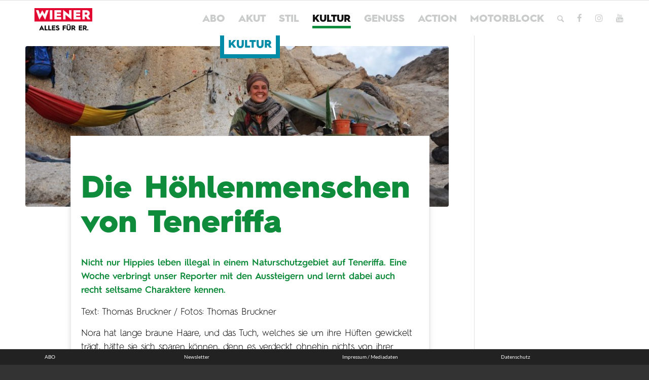

--- FILE ---
content_type: text/html; charset=utf-8
request_url: https://www.google.com/recaptcha/api2/aframe
body_size: 258
content:
<!DOCTYPE HTML><html><head><meta http-equiv="content-type" content="text/html; charset=UTF-8"></head><body><script nonce="_5Mzb0rfpSyKgKWZvePK2Q">/** Anti-fraud and anti-abuse applications only. See google.com/recaptcha */ try{var clients={'sodar':'https://pagead2.googlesyndication.com/pagead/sodar?'};window.addEventListener("message",function(a){try{if(a.source===window.parent){var b=JSON.parse(a.data);var c=clients[b['id']];if(c){var d=document.createElement('img');d.src=c+b['params']+'&rc='+(localStorage.getItem("rc::a")?sessionStorage.getItem("rc::b"):"");window.document.body.appendChild(d);sessionStorage.setItem("rc::e",parseInt(sessionStorage.getItem("rc::e")||0)+1);localStorage.setItem("rc::h",'1768788284796');}}}catch(b){}});window.parent.postMessage("_grecaptcha_ready", "*");}catch(b){}</script></body></html>

--- FILE ---
content_type: application/javascript; charset=utf-8
request_url: https://fundingchoicesmessages.google.com/f/AGSKWxWj_gGeIZ6c2--y6uV3LsbI42WJIO3cAtOAwkNNXDlcQyEPPX5pLvamI12GlsEiPSgXiqTeB_NOQc59KgxDnJfuHXadzbGy39aAGWG9yjYgXcFykMgumb8tTK9CWmgCIKIAu7VB6vWwnubfS6QHpyf5fb0ngpGsITXkBZ1G2YqqH_q2TJem_Fu1Bpzv/_/advph./topadfooter._header_ad./common/ads_?adsdata=
body_size: -1289
content:
window['b8b5ef2f-6ac0-4764-b244-f7f0cb7c16d2'] = true;